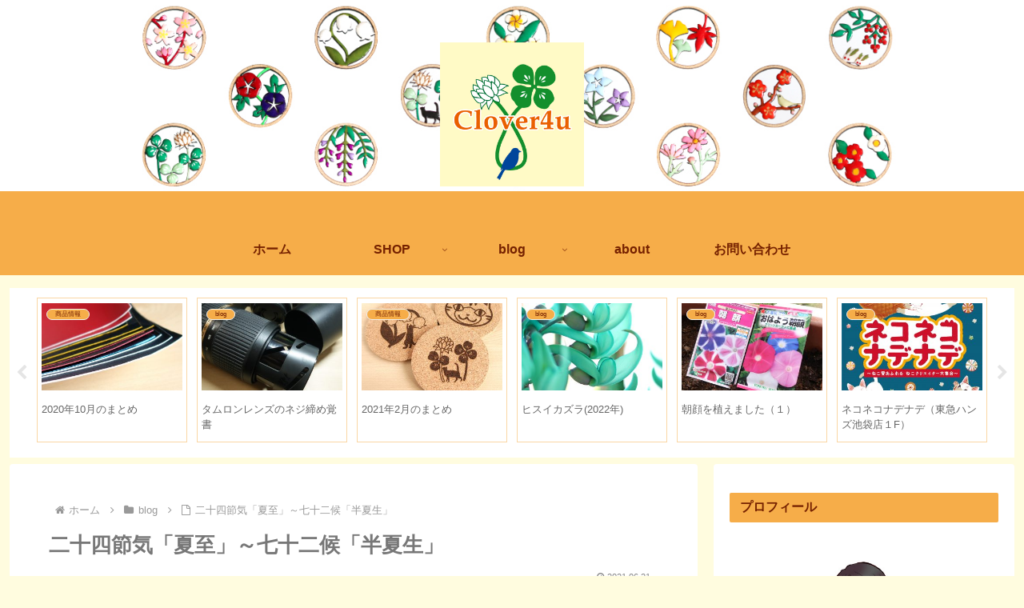

--- FILE ---
content_type: text/html; charset=utf-8
request_url: https://www.google.com/recaptcha/api2/aframe
body_size: 262
content:
<!DOCTYPE HTML><html><head><meta http-equiv="content-type" content="text/html; charset=UTF-8"></head><body><script nonce="yhIoNOngdIoPJnp_mlIbNA">/** Anti-fraud and anti-abuse applications only. See google.com/recaptcha */ try{var clients={'sodar':'https://pagead2.googlesyndication.com/pagead/sodar?'};window.addEventListener("message",function(a){try{if(a.source===window.parent){var b=JSON.parse(a.data);var c=clients[b['id']];if(c){var d=document.createElement('img');d.src=c+b['params']+'&rc='+(localStorage.getItem("rc::a")?sessionStorage.getItem("rc::b"):"");window.document.body.appendChild(d);sessionStorage.setItem("rc::e",parseInt(sessionStorage.getItem("rc::e")||0)+1);localStorage.setItem("rc::h",'1769029022800');}}}catch(b){}});window.parent.postMessage("_grecaptcha_ready", "*");}catch(b){}</script></body></html>